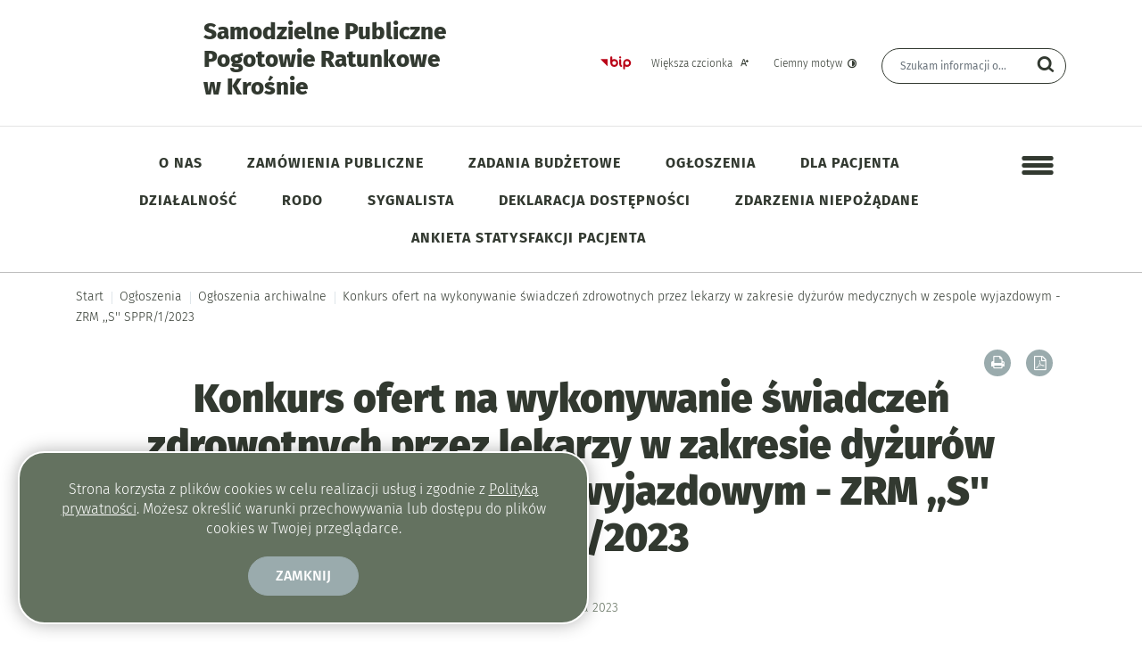

--- FILE ---
content_type: text/html; charset=utf-8
request_url: https://999krosno.pl/a,121,konkurs-ofert-na-wykonywanie-swiadczen-zdrowotnych-przez-lekarzy-w-zakresie-dyzurow-medycznych-w-zespole-wyjazdowym-zrm-s-sppr12023
body_size: 8637
content:
<!DOCTYPE html>
<html lang="pl">
<!--[if lte IE 8]>
<script>
    window.location = "https://999krosno.pl/template_24/ie8.php";
</script>
<![endif]-->
<head>
<title>Konkurs ofert na wykonywanie świadczeń zdrowotnych przez lekarzy w zakresie dyżurów medycznych w zespole wyjazdowym - ZRM ,,S&#039;&#039; SPPR/1/2023 - Pogotowie Ratunkowe Krosno</title>
<meta name="description" content="Pogotowie Ratunkowe w Krośnie" />
<meta name="author" content="Widzialni CMS" />
<meta name="revisit-after" content="3 days" />
<meta name="robots" content="all" />
<meta name="robots" content="index, follow" />
<meta charset="UTF-8" />
<meta name="viewport" content="width=device-width, initial-scale=1, user-scalable=yes">
  <meta property="og:url" content="https://999krosno.pl/index.php?c=article&id=121&v=1768813409" />
  <meta property="og:type" content="article" />
  <meta property="og:title" content="Konkurs ofert na wykonywanie świadczeń zdrowotnych przez lekarzy w zakresie dyżurów medycznych w zespole wyjazdowym - ZRM ,,S&#039;&#039; SPPR/1/2023 - Samodzielne Publiczne Pogotowie Ratunkowe w Krośnie" />
  <meta property="og:description" content="
Konkurs ofert na wykonywanie świadczeń zdrowotnych przez lekarzy w zakresie dyżurów medycznych w zespole wyjazdowym - ZRM ,,S&#039;&#039;
Szczegóły oraz załączniki znajdują się w zakładce..." />
    

<script src="https://999krosno.pl/template_24/js/vendor/jquery.min.js"></script>
<script src="https://999krosno.pl/template_24/js/vendor/jquery.easing.min.js"></script>
<script src="https://999krosno.pl/template_24/js/vendor/jquery.mousewheel.js"></script>
<script src="https://999krosno.pl/template_24/js/vendor/jquery.fancybox.js"></script>
<script src="https://999krosno.pl/template_24/js/vendor/bootstrap.min.js"></script>
<script src="https://999krosno.pl/template_24/js/vendor/bootstrap-submenu.js"></script>
<script src="https://999krosno.pl/template_24/js/vendor/owl.carousel.min.js"></script>
<script src="https://999krosno.pl/template_24/js/vendor/what-input.min.js"></script>

	<script src="https://999krosno.pl/template_24/js/core.js"></script>
		<script src="https://999krosno.pl/template_24/js/addition.js"></script>
		<link rel="stylesheet" type="text/css" href="https://999krosno.pl/template_24/css/style.css"/>
		<link rel="stylesheet" type="text/css" href="https://999krosno.pl/template_24/css/socials.css"/>
		<link rel="stylesheet" type="text/css" href="https://999krosno.pl/template_24/css/addition.css"/>
	<link rel="stylesheet" type="text/css" href="https://999krosno.pl/template_24/css/socials.css"/>

<link rel="apple-touch-icon" sizes="57x57" href="https://999krosno.pl/template_24/images/favicon/apple-icon-57x57.png">
<link rel="apple-touch-icon" sizes="60x60" href="https://999krosno.pl/template_24/images/favicon/apple-icon-60x60.png">
<link rel="apple-touch-icon" sizes="72x72" href="https://999krosno.pl/template_24/images/favicon/apple-icon-72x72.png">
<link rel="apple-touch-icon" sizes="76x76" href="https://999krosno.pl/template_24/images/favicon/apple-icon-76x76.png">
<link rel="apple-touch-icon" sizes="114x114" href="https://999krosno.pl/template_24/images/favicon/apple-icon-114x114.png">
<link rel="apple-touch-icon" sizes="120x120" href="https://999krosno.pl/template_24/images/favicon/apple-icon-120x120.png">
<link rel="apple-touch-icon" sizes="144x144" href="https://999krosno.pl/template_24/images/favicon/apple-icon-144x144.png">
<link rel="apple-touch-icon" sizes="152x152" href="https://999krosno.pl/template_24/images/favicon/apple-icon-152x152.png">
<link rel="apple-touch-icon" sizes="180x180" href="https://999krosno.pl/template_24/images/favicon/apple-icon-180x180.png">
<link rel="icon" type="image/png" sizes="192x192"  href="https://999krosno.pl/template_24/images/favicon/android-icon-192x192.png">
<link rel="icon" type="image/png" sizes="32x32" href="https://999krosno.pl/template_24/images/favicon/favicon-32x32.png">
<link rel="icon" type="image/png" sizes="96x96" href="https://999krosno.pl/template_24/images/favicon/favicon-96x96.png">
<link rel="icon" type="image/png" sizes="16x16" href="https://999krosno.pl/template_24/images/favicon/favicon-16x16.png">
<link rel="manifest" href="https://999krosno.pl/template_24/images/favicon/manifest.json">
<meta name="msapplication-TileColor" content="#ffffff">
<meta name="msapplication-TileImage" content="https://999krosno.pl/template_24/images/favicon/ms-icon-144x144.png">
<meta name="theme-color" content="#ffffff">

<script>
  var texts = {
			prevSlide: 'Poprzedni slajd',
			nextSlide: 'Następny slajd',
			newer: 'newer',
			older: 'older',		
			articles: 'Artykuły',	
			showSlide: 'Pokaż slajd',        
			searchQuery: 'Szukam informacji o...',
			image: 'Obraz',
			enlargeImage: 'Powiększ obraz',
			closeGallery: 'Zamknij powiększenie',
			prevGallery: 'Poprzedni obraz',
			nextGallery: 'Następny obraz',
			expand: 'rozwiń',
			collapse: 'zwiń',
			pause: 'Wstrzymaj',
			play: 'Wznów',	
			paginationText: 'Slajd numer ',	
			errorIncorrectEmail: 'Nieprawidłowy adres e-mail',
			errorFirstname: 'Wpisz swoje imię',
			errorLastname: 'Wpisz swoje nazwisko',		
			errorFirstLastname: 'Wpisz imię i nazwisko',	
			errorCaptcha: 'Wpisz wynik działania',
			errorContent: 'Wpisz treść pytania',
			errorAgree: 'Musisz wyrazić zgodę na przetwarzanie danych osobowych',
			searchQuery: 'Szukam informacji o...',
			siteMap: 'Mapa strony',
		},
		settings = {
			overlayColor: '#fff',
			pathTemplate: 'https://999krosno.pl/template_24',
			showPopup: 0,
    	popupWidth: 640,
    	popupHeight: 0,
    	popupBackground: '',
			search: 0,		
			templateDir: 'template_24',					
		}
</script>
	</head>
<body class="article-page"><ul class="skip-links list-unstyled">
  <li><a href="#main-menu" class="inner">Przejdź do menu głównego</a></li>
  <li><a href="#content-main" class="inner">Przejdź do treści</a></li>
  <li><a href="#search-input" class="inner">Przejdź do wyszukiwarki</a></li>
  <li><a href="mapa-strony">Mapa strony</a></li>
</ul><div class="cookies-msg-wrapper">
	<div class="cookies-msg">
		<p>Strona korzysta z plików <span lang="en">cookies</span> w celu realizacji usług i zgodnie z <a href="">Polityką prywatności</a>. Możesz określić warunki przechowywania lub dostępu do plików <span lang="en">cookies</span> w Twojej przeglądarce. <span class="cookie-close-wrapper"><a href="#" class="cookie-close">Zamknij</span></a></p>
	</div>
</div>
<div class="main-page" tabindex="-1">
	<div class="courtain"></div>
	<div class="top-wrapper">
		<div class="header-wrapper">
		<header class="header">
	<section class="search-section">
		<div class="container">
			<div class="row h-100">
				<div class="col-sm-12 col-md-6">
					<div class="row h-100">
						<div class="col-12 col-sm-3 my-auto">
							<div class="pagename-logo"><a href="strona-glowna" title="Strona główna"><p><img src="https://999krosno.pl/container/logo-sppr/Logo-Pogotowie-Ratunkowe.png" alt="" /></p></a></div>
						</div>
						<div class=" col-12 col-sm-8 my-auto">
							<h1>Samodzielne Publiczne Pogotowie Ratunkowe<span class="br"></span> w Krośnie<span class="sr-only"> - Konkurs ofert na wykonywanie świadczeń zdrowotnych przez lekarzy w zakresie dyżurów medycznych w zespole wyjazdowym - ZRM ,,S&#039;&#039; SPPR/1/2023</span></h1>
						</div>
					</div>
				</div>
				<div class="col-sm-12 col-md-6 my-auto">
					<div class="row">
						<section class="col-sm-12 col-md-7 tools-section">
							<div class="tools-wrapper text-right">
								<ul class="list-inline">
														
											<li class="list-inline-item bip-wrapper">
												<a href="https://999krosno.bip.gov.pl/home/index" target="_blank">
													<svg xmlns="http://www.w3.org/2000/svg" width="47.938" height="20.5" viewBox="0 0 49 20.5">
  <path d="M515.632,18.257L526.8,29.6V18.257h-11.17Zm41.78-.007a6.144,6.144,0,0,0-6.139,6.137V32.96a1.5,1.5,0,1,0,3,0V29.635a6.065,6.065,0,0,0,3.141.893,6.139,6.139,0,0,0,0-12.278m0,9.278a3.14,3.14,0,1,1,3.141-3.141,3.143,3.143,0,0,1-3.141,3.141m-20.1-9.271a6.078,6.078,0,0,0-3.142.893V15.456a1.5,1.5,0,0,0-3,0V24.4s0,0.006,0,.01a6.139,6.139,0,1,0,6.137-6.15m0,9.28a3.14,3.14,0,1,1,3.141-3.14,3.145,3.145,0,0,1-3.141,3.14m11.538,0.152c-0.2-.1-0.815-0.411-0.815-2.794V19.768a1.5,1.5,0,1,0-3,0v5.127c0,1.816.255,4.36,2.463,5.475a1.5,1.5,0,0,0,1.349-2.681m-2.313-10.428a1.65,1.65,0,1,0-1.649-1.647,1.648,1.648,0,0,0,1.649,1.647" transform="translate(-515.625 -13.969)"/>
</svg>													<span class="sr-only">Strona główna - Biuletyn Informacji Publicznej</span>
												</a>
											</li>
																			
									<li class="list-inline-item font-default">
										<a href="czcionka,1">
											<span>Większa czcionka</span>							
											<i class="icon-font-bigger-1 icon" aria-hidden="true"></i>
										</a>
									</li>
																		<li class="list-inline-item contrast-link">
										<a href="kontrast,1">
											<span>Ciemny motyw</span>
											<i class="icon-contrast icon" aria-hidden="true"></i>
										</a>
									</li>
								</ul>
							</div>		
						</section>

						<div class="col-sm-12 col-md-5 search-wrapper">
							<form method="GET" action="index.php" class="top-search-form" role="search">
								<h2 class="sr-only">Wyszukiwarka</h2>
								<input type="hidden" name="c" value="search" />
								<label for="search-input" class="sr-only">Wyszukiwana fraza</label>
								<input type="text" id="search-input" class="search-input form-control" placeholder="Szukam informacji o..." name="kword" size="24" value="" />
								<button type="submit" name="search" class="search-btn">
									<i class="icon-search icon" aria-hidden="true"></i>
									<span class="sr-only">Szukaj</span>
								</button>
							</form>			
						</div>
					</div>
				</div>				
			</div>
		</div>
	</section>
</header>	<section class="menu-top-wrapper">
		<div class="container">
			<div class="row menu-top">
									<div class="col-12 col-lg-11" id="main-menu">
						<nav class="navbar navbar-expand-lg  main-menu" tabindex="-1">
							<div class="navbar-header">
								<h2 class="sr-only">Menu główne</h2>
								<button class="navbar-toggler collapsed" aria-controls="navbar-top" aria-expanded="false" data-target="#navbar-top" data-toggle="collapse" type="button">
									<i class="icon-menu icon-top icon" aria-hidden="true"></i>
									<i class="icon-menu icon-middle icon" aria-hidden="true"></i>
									<i class="icon-menu icon-bottom icon" aria-hidden="true"></i>
									<span class="menu-name">Menu główne</span>
								</button>
							</div>
							<div id="navbar-top" class="collapse navbar-collapse">
								<ul class="mg_menu colMenu menus dropdown-0 " id="mg"><li class="dropdown dropdown-submenu first"><a href="index.php?c=page&amp;id=1" class=" dropdown-toggle toggle-1"  data-toggle="dropdown" data-submenu="" aria-haspopup="true" aria-expanded="false"><span class="title-wrapper"><span class="title">O nas</span></span><span class="caret-wrapper"><i class="icon-angle-down icon" aria-hidden="true"></i></span></a><ul class="mg_menu menus dropdown-menu dropdown-1 " aria-expanded="false"><li class="first"><a href="index.php?c=page&amp;id=11" class="" ><span class="caret-wrapper" aria-hidden="true"><i class="icon-angle-down icon" aria-hidden="true"></i></span><span class="title-wrapper"><span class="title">Historia</span></span></a></li><li class=""><a href="p,68,informacje-o-jednostce" class="" ><span class="caret-wrapper" aria-hidden="true"><i class="icon-angle-down icon" aria-hidden="true"></i></span><span class="title-wrapper"><span class="title">Informacje o jednostce</span></span></a></li><li class=""><a href="p,79,dokumenty-finansowe" class="" ><span class="caret-wrapper" aria-hidden="true"><i class="icon-angle-down icon" aria-hidden="true"></i></span><span class="title-wrapper"><span class="title">Dokumenty finansowe</span></span></a></li><li class=""><a href="p,12,struktura" class="" ><span class="caret-wrapper" aria-hidden="true"><i class="icon-angle-down icon" aria-hidden="true"></i></span><span class="title-wrapper"><span class="title">Struktura</span></span></a></li></ul></li><li class="dropdown dropdown-submenu "><a href="p,2,zamowienia-publiczne" class=" dropdown-toggle toggle-1"  data-toggle="dropdown" data-submenu="" aria-haspopup="true" aria-expanded="false"><span class="title-wrapper"><span class="title">Zamówienia Publiczne</span></span><span class="caret-wrapper"><i class="icon-angle-down icon" aria-hidden="true"></i></span></a><ul class="mg_menu menus dropdown-menu dropdown-1 " aria-expanded="false"><li class="first"><a href="p,62,plan-zamowien" class="" ><span class="caret-wrapper" aria-hidden="true"><i class="icon-angle-down icon" aria-hidden="true"></i></span><span class="title-wrapper"><span class="title">Plan zamówień</span></span></a></li><li class=""><a href="p,63,zamowienia-aktualne" class="" ><span class="caret-wrapper" aria-hidden="true"><i class="icon-angle-down icon" aria-hidden="true"></i></span><span class="title-wrapper"><span class="title">Zamówienia aktualne</span></span></a></li><li class=""><a href="p,64,zamowienia-zakonczone" class="" ><span class="caret-wrapper" aria-hidden="true"><i class="icon-angle-down icon" aria-hidden="true"></i></span><span class="title-wrapper"><span class="title">Zamówienia zakończone</span></span></a></li></ul></li><li class="last"><a href="p,81,zadania-budzetowe" class="" ><span class="title-wrapper"><span class="title">Zadania Budżetowe</span></span></a></li><li class="dropdown dropdown-submenu "><a href="p,3,ogloszenia" class=" dropdown-toggle toggle-1"  data-toggle="dropdown" data-submenu="" aria-haspopup="true" aria-expanded="false"><span class="title-wrapper"><span class="title">Ogłoszenia</span></span><span class="caret-wrapper"><i class="icon-angle-down icon" aria-hidden="true"></i></span></a><ul class="mg_menu menus dropdown-menu dropdown-1 " aria-expanded="false"><li class="first"><a href="p,65,ogloszenia-aktualne" class="" ><span class="caret-wrapper" aria-hidden="true"><i class="icon-angle-down icon" aria-hidden="true"></i></span><span class="title-wrapper"><span class="title">Ogłoszenia aktualne</span></span></a></li><li class=""><a href="p,66,ogloszenia-archiwalne" class="selected" ><span class="caret-wrapper" aria-hidden="true"><i class="icon-angle-down icon" aria-hidden="true"></i></span><span class="title-wrapper"><span class="title">Ogłoszenia archiwalne</span></span></a></li><li class=""><a href="p,100,oferty-pracy" class="" ><span class="caret-wrapper" aria-hidden="true"><i class="icon-angle-down icon" aria-hidden="true"></i></span><span class="title-wrapper"><span class="title">Oferty pracy</span></span></a></li></ul></li><li class="dropdown dropdown-submenu "><a href="p,4,dla-pacjenta" class=" dropdown-toggle toggle-1"  data-toggle="dropdown" data-submenu="" aria-haspopup="true" aria-expanded="false"><span class="title-wrapper"><span class="title">Dla Pacjenta</span></span><span class="caret-wrapper"><i class="icon-angle-down icon" aria-hidden="true"></i></span></a><ul class="mg_menu menus dropdown-menu dropdown-1 " aria-expanded="false"><li class="first"><a href="p,85,dzialalnosc" class="" ><span class="caret-wrapper" aria-hidden="true"><i class="icon-angle-down icon" aria-hidden="true"></i></span><span class="title-wrapper"><span class="title">Działalność</span></span></a></li><li class=""><a href="p,84,dzalalnosc" class="" ><span class="caret-wrapper" aria-hidden="true"><i class="icon-angle-down icon" aria-hidden="true"></i></span><span class="title-wrapper"><span class="title">DZAŁALNOŚĆ</span></span></a></li><li class=""><a href="p,86,dokumentacja-medyczna" class="" ><span class="caret-wrapper" aria-hidden="true"><i class="icon-angle-down icon" aria-hidden="true"></i></span><span class="title-wrapper"><span class="title">Dokumentacja medyczna</span></span></a></li><li class=""><a href="p,87,oplata-za-udostepnienie-dok-medycznej" class="" ><span class="caret-wrapper" aria-hidden="true"><i class="icon-angle-down icon" aria-hidden="true"></i></span><span class="title-wrapper"><span class="title">Opłata za udostępnienie dok. medycznej</span></span></a></li><li class=""><a href="p,88,oplaty-za-uslugi-medyczne-odplatne" class="" ><span class="caret-wrapper" aria-hidden="true"><i class="icon-angle-down icon" aria-hidden="true"></i></span><span class="title-wrapper"><span class="title">Opłaty za usługi medyczne odpłatne</span></span></a></li><li class=""><a href="p,93,biuro-rzecznika-praw-pacjenta-infolinia" class="" ><span class="caret-wrapper" aria-hidden="true"><i class="icon-angle-down icon" aria-hidden="true"></i></span><span class="title-wrapper"><span class="title">Biuro Rzecznika Praw Pacjenta - infolinia</span></span></a></li><li class=""><a href="p,94,nfz-skargi-i-wnioski" class="" ><span class="caret-wrapper" aria-hidden="true"><i class="icon-angle-down icon" aria-hidden="true"></i></span><span class="title-wrapper"><span class="title">NFZ - skargi i wnioski</span></span></a></li><li class=""><a href="p,95,prawa-pacjenta" class="" ><span class="caret-wrapper" aria-hidden="true"><i class="icon-angle-down icon" aria-hidden="true"></i></span><span class="title-wrapper"><span class="title">Prawa pacjenta</span></span></a></li><li class=""><a href="p,96,tryb-skladania-skarg-i-wnioskow" class="" ><span class="caret-wrapper" aria-hidden="true"><i class="icon-angle-down icon" aria-hidden="true"></i></span><span class="title-wrapper"><span class="title">Tryb składania skarg i wniosków </span></span></a></li><li class=""><a href="p,101,standardy-ochrony-maloletnich-wersja-skrocona-przeznaczona-dla-maloletnich" class="" ><span class="caret-wrapper" aria-hidden="true"><i class="icon-angle-down icon" aria-hidden="true"></i></span><span class="title-wrapper"><span class="title">Standardy ochrony małoletnich - wersja skrócona przeznaczona dla małoletnich</span></span></a></li><li class=""><a href="p,89,udogodnienia-dla-osob-niepelnosprawnych" class="" ><span class="caret-wrapper" aria-hidden="true"><i class="icon-angle-down icon" aria-hidden="true"></i></span><span class="title-wrapper"><span class="title">Udogodnienia dla osób niepełnosprawnych</span></span></a></li><li class=""><a href="p,90,swiadczenia-nisoz" class="" ><span class="caret-wrapper" aria-hidden="true"><i class="icon-angle-down icon" aria-hidden="true"></i></span><span class="title-wrapper"><span class="title">Świadczenia NiŚOZ</span></span></a></li><li class=""><a href="p,92,numery-telefonow-alarmowych" class="" ><span class="caret-wrapper" aria-hidden="true"><i class="icon-angle-down icon" aria-hidden="true"></i></span><span class="title-wrapper"><span class="title">Numery telefonów alarmowych</span></span></a></li><li class=""><a href="p,105,ankieta-badania-pacjenta-i-o-swiadczeniach-zdrowotnych" class="" ><span class="caret-wrapper" aria-hidden="true"><i class="icon-angle-down icon" aria-hidden="true"></i></span><span class="title-wrapper"><span class="title">Ankieta badania Pacjenta  / i - o świadczeniach zdrowotnych</span></span></a></li></ul></li><li class="dropdown dropdown-submenu "><a href="p,10,dzialalnosc" class=" dropdown-toggle toggle-1"  data-toggle="dropdown" data-submenu="" aria-haspopup="true" aria-expanded="false"><span class="title-wrapper"><span class="title">Działalność</span></span><span class="caret-wrapper"><i class="icon-angle-down icon" aria-hidden="true"></i></span></a><ul class="mg_menu menus dropdown-menu dropdown-1 " aria-expanded="false"><li class="first"><a href="p,97,transport-sanitarny" class="" ><span class="caret-wrapper" aria-hidden="true"><i class="icon-angle-down icon" aria-hidden="true"></i></span><span class="title-wrapper"><span class="title">Transport sanitarny</span></span></a></li><li class=""><a href="p,98,zabezpieczenie-medyczne-imprez" class="" ><span class="caret-wrapper" aria-hidden="true"><i class="icon-angle-down icon" aria-hidden="true"></i></span><span class="title-wrapper"><span class="title">Zabezpieczenie medyczne imprez</span></span></a></li><li class=""><a href="p,99,opinie-dot-imprez-masowych" class="" ><span class="caret-wrapper" aria-hidden="true"><i class="icon-angle-down icon" aria-hidden="true"></i></span><span class="title-wrapper"><span class="title">Opinie dot. imprez masowych</span></span></a></li><li class=""><a href="p,91,ratownictwo-medyczne" class="" ><span class="caret-wrapper" aria-hidden="true"><i class="icon-angle-down icon" aria-hidden="true"></i></span><span class="title-wrapper"><span class="title">Ratownictwo medyczne</span></span></a></li></ul></li><li class=""><a href="p,69,rodo" class="" ><span class="title-wrapper"><span class="title">RODO</span></span></a></li><li class=""><a href="p,102,sygnalista" class="" ><span class="title-wrapper"><span class="title">Sygnalista</span></span></a></li><li class=""><a href="p,82,deklaracja-dostepnosci" class="" ><span class="title-wrapper"><span class="title">Deklaracja dostępności</span></span></a></li><li class=""><a href="p,104,zdarzenia-niepozadane" class="" ><span class="title-wrapper"><span class="title">Zdarzenia niepożądane</span></span></a></li><li class=""><a href="p,106,ankieta-statysfakcji-pacjenta" class="" ><span class="title-wrapper"><span class="title">Ankieta statysfakcji pacjenta</span></span></a></li></ul>							</div>
						</nav>
					</div>
													<div class="col-12 col-lg-1" id="additional-menu">
						<div class="menu-open-wrapper">
							<button class="navbar-toggler collapsed btn-menu-open" aria-expanded="false">
								<i class="icon-menu icon-top icon" aria-hidden="true"></i>
								<i class="icon-menu icon-middle icon" aria-hidden="true"></i>
								<i class="icon-menu icon-bottom icon" aria-hidden="true"></i>
								<span class="menu-name">Menu dodatkowe</span>
							</button>
						</div>
					</div>
							</div>
		</div>
	</section>


			<div class="menu-wrapper" tabindex="-1" aria-hidden="true">
			<div class="text-right close-wrapper">
				<button class="btn-menu-close">
					<span class="icon-close icon" aria-hidden="true"></span>
					<span class="title">Zamknij</span>
					<span class="sr-only">Menu</span>
				</button>
			</div>
			<nav class="navbar main-menu">
				<h2 class="sr-only">Menu dodatkowe</h2>
				<ul class="md_menu colMenu menus dropdown-0 " id="md"><li class="first"><a href="p,80,podziekowania" class="" ><span class="title-wrapper"><span class="title">Podziękowania</span></span></a></li><li class=""><a href="p,72,dzien-ratownictwa-medycznego-2015" class="" ><span class="title-wrapper"><span class="title">Dzień Ratownictwa Medycznego 2015</span></span></a></li><li class=""><a href="p,71,rysunki-naszych-najmlodszych-gosci" class="" ><span class="title-wrapper"><span class="title">Rysunki naszych najmłodszych gości.</span></span></a></li><li class=""><a href="p,74,wycieczka-do-budapesztu-2017" class="" ><span class="title-wrapper"><span class="title">Wycieczka do Budapesztu 2017</span></span></a></li><li class=""><a href="p,77,mistrzostwa-ratownictwa-medycznego-2017" class="" ><span class="title-wrapper"><span class="title">Mistrzostwa Ratownictwa Medycznego 2017</span></span></a></li><li class=""><a href="p,78,wycieczka-do-pragi-2018" class="" ><span class="title-wrapper"><span class="title">Wycieczka do Pragi 2018</span></span></a></li><li class=""><a href="p,75,galeria-radiolacznosci-sppr" class="" ><span class="title-wrapper"><span class="title">Galeria Radiołączności SPPR</span></span></a></li><li class=""><a href="p,76,festiwal-nauki-i-techniki-w-mechaniku" class="" ><span class="title-wrapper"><span class="title">Festiwal Nauki i Techniki w &quot;Mechaniku&quot;</span></span></a></li></ul>			</nav>
		</div>
			</div>
		
		<div class="path ">
  <div class="container">
    <div class="row">			
      <nav class="col" aria-label="Jesteś tutaj">
        <ol class="list-inline">
          <li class="list-inline-item"><a href="index.php">Start</a></li><li class="list-inline-item"><a href="p,3,ogloszenia">Ogłoszenia</a></li><li class="list-inline-item"><a href="p,66,ogloszenia-archiwalne">Ogłoszenia archiwalne</a></li><li class="list-inline-item"><a href="art,121,konkurs-ofert-na-wykonywanie-swiadczen-zdrowotnych-przez-lekarzy-w-zakresie-dyzurow-medycznych-w-zespole-wyjazdowym-zrm-s-sppr12023">Konkurs ofert na wykonywanie świadczeń zdrowotnych przez lekarzy w zakresie dyżurów medycznych w zespole wyjazdowym - ZRM ,,S&#039;&#039; SPPR/1/2023</a></li>        </ol>
      </nav>			
    </div>
  </div>
</div>			<div class="container content-wrapper">
								<div class="row">			
					<div class="col">
						<main class="content-main skip-main" tabindex="-1" id="content-main">
							<h2>Konkurs ofert na wykonywanie świadczeń zdrowotnych przez lekarzy w zakresie dyżurów medycznych w zespole wyjazdowym - ZRM ,,S&#039;&#039; SPPR/1/2023</h2>
  <p class="article-date in-text">
    <span class="title">28 <span class="dateMonth date-month">kwietnia</span> <span class="date-year">2023</span></span>
  </p>

  <div class="printers-wrapper">
    <ul class="list-inline">
      <li class="list-inline-item"><a href="/index.php?c=article&amp;id=121&amp;print=1" target="_blank"><i class="icon-print-1 icon" aria-hidden="true"></i><span class="sr-only">Drukuj zawartość bieżącej strony</span></a></li>
      <li class="list-inline-item"><a href="/index.php?c=article&amp;id=121&amp;pdf=1" target="_blank"><i class="icon-file-pdf-1 icon" aria-hidden="true"></i><span class="sr-only">Zapisz tekst bieżącej strony do PDF</span></a></li>
    </ul>
  </div>


  <div class="main-text-wrapper">
    <div class="article-lead main-text">
      <div class="article-lead main-text">
<p>Konkurs ofert na wykonywanie świadczeń zdrowotnych przez lekarzy w zakresie dyżurów medycznych w zespole wyjazdowym - ZRM ,,S''</p>
<p>Szczegóły oraz załączniki znajdują się w zakładce ,,pliki do pobrania".</p>
</div>    </div>
    <div class="main-text">
            <div class="clearfix"></div>
          </div>
  </div>
      <section class="row files-wrapper">
      <div class="col-12">
        <h3 class="files-header">Pliki do pobrania</h3>
        <ul class="list-unstyled">
                      <li>
              <a href="download/Ogloszenie-o-konkursie-1682677724.pdf" target="_blank" >
                <i class="icon-down icon" aria-hidden="true"></i>
                <span class="title">
                  Ogloszenie-o-konkursie-1682677724.pdf                  <span class="size">(619.51 KB, pdf)</span>
                </span>
              </a>
            </li>
                      <li>
              <a href="download/Szczegolowe-Warunki-Konkursu-Ofert-1682677737.pdf" target="_blank" >
                <i class="icon-down icon" aria-hidden="true"></i>
                <span class="title">
                  Szczegolowe-Warunki-Konkursu-Ofert-1682677737.pdf                  <span class="size">(387.70 KB, pdf)</span>
                </span>
              </a>
            </li>
                      <li>
              <a href="download/zal.-nr-1-do-SWKO-1682677750.pdf" target="_blank" >
                <i class="icon-down icon" aria-hidden="true"></i>
                <span class="title">
                  zal.-nr-1-do-SWKO-1682677750.pdf                  <span class="size">(201.36 KB, pdf)</span>
                </span>
              </a>
            </li>
                      <li>
              <a href="download/zal.-nr-2-do-SWKO-1682677760.pdf" target="_blank" >
                <i class="icon-down icon" aria-hidden="true"></i>
                <span class="title">
                  zal.-nr-2-do-SWKO-1682677760.pdf                  <span class="size">(204.38 KB, pdf)</span>
                </span>
              </a>
            </li>
                      <li>
              <a href="download/zal.-nr-3-do-SWKO-1682677769.pdf" target="_blank" >
                <i class="icon-down icon" aria-hidden="true"></i>
                <span class="title">
                  zal.-nr-3-do-SWKO-1682677769.pdf                  <span class="size">(167.71 KB, pdf)</span>
                </span>
              </a>
            </li>
                      <li>
              <a href="download/zal.-nr-4-do-SWKO-1682677781.pdf" target="_blank" >
                <i class="icon-down icon" aria-hidden="true"></i>
                <span class="title">
                  zal.-nr-4-do-SWKO-1682677781.pdf                  <span class="size">(181.43 KB, pdf)</span>
                </span>
              </a>
            </li>
                      <li>
              <a href="download/zal.-nr-5-do-SWKO-1682677792.pdf" target="_blank" >
                <i class="icon-down icon" aria-hidden="true"></i>
                <span class="title">
                  zal.-nr-5-do-SWKO-1682677792.pdf                  <span class="size">(245.33 KB, pdf)</span>
                </span>
              </a>
            </li>
                      <li>
              <a href="download/zal.-nr-6-do-SWKO---wzor-umowy-1682677807.pdf" target="_blank" >
                <i class="icon-down icon" aria-hidden="true"></i>
                <span class="title">
                  zal.-nr-6-do-SWKO---wzor-umowy-1682677807.pdf                  <span class="size">(395.54 KB, pdf)</span>
                </span>
              </a>
            </li>
                  </ul>
      </div>
    </section>
      <section class="bip-info-wrapper main-text">
      <h3 class="bip-info-head">Metryczka</h3>
      <table>
        <caption class="sr-only">Metryczka</caption>
        <tr>
          <th>Wytworzono:</th>
          <td class="cell-date">2023-04-28 12:26</td>
          <td>przez: </td>
        </tr>
        <tr>
          <th>Opublikowano:</th>
          <td class="cell-date">2023-04-28 12:45</td>
          <td>przez: </td>
        </tr>
                <tr>
          <th>Podmiot udostępniający:</th>
          <td colspan="2">
            Samodzielne Publiczne Pogotowie Ratunkowe w Krośnie          </td>
        </tr>
        <tr>
          <th>Odwiedziny:</th>
          <td colspan="2">2714</td>
        </tr>
      </table>
    </section>

    <section class="bip-info-wrapper register main-text">
      <h3 class="sr-only">Rejestr zmian</h3>
      <button data-toggle="collapse" aria-expanded="false" data-target="#registerList" aria-controls="registerList" class="more">Rejestr zmian</button>
      <ul id="registerList" class="collapse"><li>Brak wpisów.</li></ul>    </section>
						</main>	
					</div>
				</div>
			</div>	
				</div>
	
		<aside>
					<section class="contact-wrapper">
				<div class="row no-gutters">
											<div class="col-sm-12 col-md-6">
							<div class="location-wrapper">
  <h2 class="sr-only">Zobacz, gdzie się znajdujemy i jak do nas dojechać.</h2>
  <div class="location-map">
    <div id="wrapper-9cd199b9cc5410cd3b1ad21cab2e54d3">
		<div id="map-9cd199b9cc5410cd3b1ad21cab2e54d3"></div><script>(function () {
        var setting = {"height":540,"width":803,"zoom":17,"queryString":"Grodzka 45, 38-400 Krosno, Polska","place_id":"ChIJCcXXubFIPEcRRRBZjT_aJs0","satellite":false,"centerCoord":[49.68417371871495,21.765691200000017],"cid":"0xcd26da3f8d591045","lang":"pl","cityUrl":"/poland/iwonicz-zdroj-64233","cityAnchorText":"","id":"map-9cd199b9cc5410cd3b1ad21cab2e54d3","embed_id":"537258"};
        var d = document;
        var s = d.createElement('script');
        s.src = 'https://1map.com/js/script-for-user.js?embed_id=537258';
        s.async = true;
        s.onload = function (e) {
          window.OneMap.initMap(setting)
        };
        var to = d.getElementsByTagName('script')[0];
        to.parentNode.insertBefore(s, to);
      })();</script><a href="https://1map.com/pl/map-embed">1 Map</a></div>  </div>
</div>							</div>
												<div class="col-sm-12 col-md-6">
							
<section class="section-contact">
	<h2>Kontakt</h2>
	<p>Samodzielne Publiczne Pogotowie Ratunkowe w Krośnie</p>
	<p>38-400 KROSNO</p>
<p>ul. Grodzka 45</p>
<p>KRS: 0000021043</p>
<p>NIP: 6842127313</p>
<p>REGON: 370441499</p>
<p>Telefon (0-13) 43 202 22</p>
<p>Telefax (0-13) 43 230 82 </p>	<p>e-mail: <a href="mailto:pogotowie.ratunkowe(at)999krosno.pl">pogotowie.ratunkowe(at)999krosno.pl</a></p>
										
</section>
						</div>
										</div>
			</section>	
						<section class="section section-support">
				<div class="container">
					<div class="row">
						<div class="col">
						
						</div>
					</div>
				</div>
			</section>	
			</aside>
	<footer>
	<div class="footer-wrapper">
		<div class="container">
			<div class="row h-100">
				<div class="col-12 col-md-4 logo-footer-wrapper my-auto">
					<div class="row h-100">
						<div class="col my-auto">
							<div aria-hidden="true">
								<svg xmlns="http://www.w3.org/2000/svg" version="1.1" preserveAspectRatio="xMinYMin meet" viewBox="0 0 66 30">
  <g class="type">
    <polygon points="10.3,21.7 8.5,27.5 6.8,27.5 5.9,24.4 5,27.5 3.4,27.5 1.5,21.7 3.4,21.7 4.2,24.8 5.1,21.7
  	6.7,21.7 7.6,24.8 8.5,21.7 "></polygon>
    <rect x="10.6" y="21.7" width="1.7" height="5.8"></rect>
    <path d="M19.1,19.8v7.7h-1.7V27c-0.4,0.4-0.9,0.7-1.7,0.7c-1.5,0-2.8-1.3-2.8-3.1c0-1.7,1.2-3.1,2.8-3.1
    	c0.8,0,1.3,0.3,1.7,0.7v-2.5H19.1z M17.4,24.6c0-0.9-0.6-1.4-1.4-1.4s-1.4,0.5-1.4,1.4c0,0.9,0.6,1.4,1.4,1.4S17.4,25.5,17.4,24.6"></path>
    <polygon points="24.4,25.9 24.4,27.5 19.8,27.5 19.8,26.4 22,23.3 19.9,23.3 19.9,21.7 24.3,21.7 24.3,22.9
    	22.1,25.9 "></polygon>
    <rect x="25" y="21.7" width="1.7" height="5.8"></rect>
    <path d="M33.5,21.7v5.8h-1.7V27c-0.4,0.4-0.9,0.7-1.7,0.7c-1.5,0-2.8-1.3-2.8-3.1c0-1.7,1.2-3.1,2.8-3.1
    	c0.8,0,1.3,0.3,1.7,0.7v-0.5H33.5z M31.8,24.6c0-0.9-0.6-1.4-1.4-1.4S29,23.7,29,24.6c0,0.9,0.6,1.4,1.4,1.4S31.8,25.5,31.8,24.6"></path>
    <rect x="34.3" y="19.8" width="1.7" height="7.7"></rect>
    <path d="M42.4,24v3.6h-1.7v-3.3c0-0.7-0.5-1.1-1-1.1c-0.6,0-1.1,0.4-1.1,1.2v3.2h-1.7v-5.8h1.7v0.5
    	c0.3-0.4,0.9-0.7,1.7-0.7C41.4,21.6,42.4,22.4,42.4,24"></path>
    <rect x="43.2" y="21.7" width="1.7" height="5.8"></rect>
    <path d="M45.6,26.4c0-0.6,0.5-1.1,1.1-1.1s1.1,0.5,1.1,1.1c0,0.6-0.5,1.1-1.1,1.1S45.6,27,45.6,26.4"></path>
    <path d="M47.9,24.6c0-1.7,1.4-3.1,3.1-3.1s3.1,1.3,3.1,3.1c0,1.7-1.4,3.1-3.1,3.1S47.9,26.3,47.9,24.6
    	 M52.3,24.6c0-0.8-0.6-1.4-1.3-1.4c-0.8,0-1.3,0.5-1.3,1.4c0,0.8,0.6,1.4,1.3,1.4C51.7,26,52.3,25.4,52.3,24.6"></path>
    <path d="M58.1,21.6v2c-0.7-0.1-1.7,0.2-1.7,1.3v2.6h-1.7v-5.8h1.7v1C56.6,22,57.3,21.6,58.1,21.6"></path>
    <path d="M64.5,21.7v5.5c0,1.9-1.5,2.8-3,2.8c-1.2,0-2.2-0.5-2.7-1.4l1.5-0.9c0.2,0.4,0.6,0.7,1.3,0.7
    	c0.8,0,1.3-0.4,1.3-1.2v-0.5c-0.4,0.5-0.9,0.8-1.7,0.8c-1.6,0-2.8-1.3-2.8-2.9s1.2-2.9,2.8-2.9c0.8,0,1.3,0.3,1.7,0.8v-0.6H64.5z
    	 M62.8,24.5c0-0.8-0.6-1.3-1.4-1.3S60,23.7,60,24.5s0.6,1.3,1.4,1.3S62.8,25.3,62.8,24.5"></path>
    <polygon points="2.6,15.3 2.6,16 4.3,16 4.3,17 2.6,17 2.6,18.7 1.5,18.7 1.5,14.2 4.3,14.2 4.3,15.3 "></polygon>
    <path d="M7.7,15.4v3.3h-1v-0.3c-0.2,0.2-0.5,0.4-0.9,0.4c-0.7,0-1.2-0.5-1.2-1.4v-2h1v1.9
    	c0,0.4,0.3,0.6,0.6,0.6c0.4,0,0.6-0.2,0.6-0.7v-1.8H7.7z"></path>
    <path d="M11.3,16.7v2h-1v-1.9c0-0.4-0.3-0.6-0.6-0.6c-0.4,0-0.6,0.2-0.6,0.7v1.8h-1v-3.3h1v0.3
    	c0.2-0.2,0.5-0.4,0.9-0.4C10.7,15.3,11.3,15.8,11.3,16.7"></path>
    <path d="M15,14.2v4.4h-1v-0.3c-0.2,0.3-0.5,0.4-1,0.4c-0.9,0-1.6-0.8-1.6-1.7c0-1,0.7-1.7,1.6-1.7
    	c0.4,0,0.8,0.2,1,0.4v-1.5H15z M14,17c0-0.5-0.3-0.8-0.8-0.8s-0.8,0.3-0.8,0.8c0,0.5,0.3,0.8,0.8,0.8S14,17.5,14,17"></path>
    <path d="M18.8,15.4v3.3h-1v-0.3c-0.2,0.3-0.5,0.4-1,0.4c-0.9,0-1.6-0.8-1.6-1.7c0-1,0.7-1.7,1.6-1.7
    	c0.4,0,0.8,0.2,1,0.4v-0.3H18.8z M17.8,17c0-0.5-0.3-0.8-0.8-0.8s-0.8,0.3-0.8,0.8c0,0.5,0.3,0.8,0.8,0.8S17.8,17.5,17.8,17"></path>
    <path d="M19.1,17c0-1,0.7-1.7,1.7-1.7c0.6,0,1.2,0.3,1.5,0.8l-0.9,0.5c-0.1-0.2-0.3-0.4-0.6-0.4
    	c-0.4,0-0.7,0.3-0.7,0.8s0.3,0.8,0.7,0.8c0.3,0,0.5-0.1,0.6-0.4l0.9,0.5c-0.3,0.5-0.8,0.8-1.5,0.8C19.8,18.8,19.1,18,19.1,17"></path>
    <path d="M22.5,15.4h1v3.3c0,1-0.5,1.5-1.5,1.4v-0.9c0.4,0,0.5-0.1,0.5-0.5V15.4z"></path>
    <path d="M27.2,15.4v3.3h-1v-0.3c-0.2,0.3-0.5,0.4-1,0.4c-0.9,0-1.6-0.8-1.6-1.7c0-1,0.7-1.7,1.6-1.7
    	c0.4,0,0.8,0.2,1,0.4v-0.3H27.2z M26.3,17c0-0.5-0.3-0.8-0.8-0.8c-0.4,0-0.8,0.3-0.8,0.8c0,0.5,0.3,0.8,0.8,0.8
    	C25.9,17.8,26.3,17.5,26.3,17"></path>
  </g>
  <g class="signet">
    <path d="M56.2,1.7c-2.9,0-5.7,0.7-8.3,2v2.8c2.6-1.3,5.3-2,8.3-2c2.9,0,5.7,0.7,8.3,2V3.7
    	C61.9,2.4,59.2,1.7,56.2,1.7 M48,7.8v2.8c1.5-0.7,3-1.3,4.6-1.6c-0.8,0.9-1.2,2-1.2,3.3c0,1.3,0.5,2.5,1.3,3.4
    	c-1.6-0.3-3.2-0.9-4.7-1.7v2.8c2.6,1.3,5.3,2,8.3,2c2.9,0,5.7-0.7,8.3-2v-2.8c-1.5,0.8-3.1,1.3-4.7,1.7c0.8-0.9,1.3-2,1.3-3.4
    	c0-1.3-0.5-2.4-1.2-3.3c1.6,0.3,3.1,0.9,4.6,1.6V7.8c-2.6-1.3-5.3-2-8.3-2C53.3,5.8,50.5,6.5,48,7.8 M58.3,12.2
    	c0,1.3-0.9,2.2-2.1,2.2s-2.1-0.9-2.1-2.2S55,10,56.2,10S58.3,10.9,58.3,12.2"></path>
  </g>
</svg>							</div>
						</div>
						<div class="col my-auto">
							<p>Szablon strony opracowany przez Fundację Widzialni</p>
						</div>						
					</div>
				</div>				
				<div class="col-12 col-md-5 menu-footer-wrapper my-auto text-center">
					<div class="nav-wrapper">
					<ul class="list-inline"><li class="list-inline-item first"><a href="p,20,polityka-prywatnosci" class="" ><span class="title-wrapper"><span class="title">Polityka prywatności</span></span></a></li></ul>								<script>
									if ( ! $('.nav-wrapper ul').length )
									{ 
										$('.nav-wrapper').append('<ul class="list-inline"></ul>');     
									}
									$('.nav-wrapper ul li').removeClass('first');
									$('.nav-wrapper ul').prepend('<li class="list-inline-item first"><a href="deklaracja-dostepnosci">Deklaracja dostępności</a></li>');

								</script>	
												</div>
				</div>
				<div class="col-12 col-md-3 social-wrapper my-auto">
								</div>				
			</div>
		</div>
	</div>
</footer>	</div>
	<!-- Modal -->
<div class="modal fade" id="popupModal" tabindex="-1" role="dialog" aria-labelledby="modalLabel3" aria-describedby="modalDesc3">
	<div class="modal-dialog mw-100 w-75" role="document">
		<div class="modal-content">
			<div class="modal-header">
				<button type="button" class="close" data-dismiss="modal">
					<span class="icon-close icon" aria-hidden="true"></span>
					<span class="sr-only">Zamknij okno</span>
				</button>
				<h2 class="modal-title" id="modalLabel3">Informacja</h2>
			</div>
			<div class="modal-body" id="modalDesc3">
				<div class="text-block">
					<div class="popup-text"></div>				</div>
			</div>
			<div class="modal-footer">
								<button type="button" class="more" data-dismiss="modal">Zamknij</button>
							</div>
		</div>
	</div>
</div></body>
</html>		
</div>

--- FILE ---
content_type: application/javascript
request_url: https://999krosno.pl/template_24/js/core.js
body_size: 2894
content:
/*! Created by Fundacja Widzialni - widzialni.org WidzialniCMS - v1.0.0 - 2021-04-09 */

function deleteCookie(e){getCookie(e)&&(document.cookie=e+"=;expires=Thu, 01-Jan-1970 00:00:01 GMT")}function setCookie(e,t,n){var a=new Date;a.setDate(a.getDate()+n),document.cookie=e+"="+escape(t)+(null==n?"":";expires="+a.toUTCString())}function getCookie(e){return 0<document.cookie.length&&(c_start=document.cookie.indexOf(e+"="),-1!=c_start)?(c_start=c_start+e.length+1,c_end=document.cookie.indexOf(";",c_start),-1==c_end&&(c_end=document.cookie.length),unescape(document.cookie.substring(c_start,c_end))):""}function checkCookie(e){var t=getCookie(e);return null!=t&&""!=t}!function(k){"use strict";k(document).ready(function(){var e="",r=/^[a-zA-Z0-9]+[a-zA-Z0-9_.-]+[a-zA-Z0-9_-]+@[a-zA-Z0-9.-]+[a-zA-Z0-9]+.[a-z]{2,4}$/,s="a[href], area[href], input:not([disabled]), select:not([disabled]), textarea:not([disabled]), button:not([disabled]), iframe, object, embed, *[tabindex], *[contenteditable]",t=k(".banertop-wrapper"),n=k(".main-menu"),a=k(".main-page"),o=k(".skip-links"),i=k(".support"),d=(k(".support").find(".item").length,k(".popup-content").html(),k(".menu-wrapper")),l=k(".form-contact"),c=(k(window).width(),!!window.opr&&!!opr.addons||!!window.opera||0<=navigator.userAgent.indexOf(" OPR/")),p="undefined"!=typeof InstallTrigger,u=0<Object.prototype.toString.call(window.HTMLElement).indexOf("Constructor"),f=!!document.documentMode,m=!f&&!!window.StyleMedia,h=!!window.chrome&&!!window.chrome.webstore;function w(){k(window).width()}function v(e){k(".banertop-wrapper .owl-controls").wrap('<div class="owl-container"><div class="row"><div class="col-sm-12 col-md-5 offset-md-7"></div></div></div>')}c&&(e="opera"),p&&(e="firefox"),u&&(e="safari"),f&&(e="ie"),m&&(e="edge"),h&&(e="chrome"),(h||c)&&window.CSS&&(e="blink"),k("body").addClass(e),k("#mg").addClass("mx-auto"),k(window).on("resize",function(){w()}),w(),k(".btn-menu-open").on("click",function(e){e.preventDefault(),a.addClass("menu-open"),d.attr("aria-hidden","false"),setTimeout(function(){d.focus()},50),d.on("keydown",function(e){b(d,e)})}),k(".btn-menu-close, .courtain").on("click",function(e){e.preventDefault(),a.removeClass("menu-open"),d.attr("aria-hidden","true"),k(".btn-menu-open").focus()}),k(".menus ul").submenupicker(),k(".main-menu .menus .toggle-1").on("click",function(){var e=k(this);"false"===e.attr("aria-expanded")&&(e.attr("aria-expanded",!0),e.next().attr("aria-expanded",!0)),e.parent().hasClass("show")&&location.assign(e.attr("href"))}),k(".main-menu .menus .toggle-2").on("click",function(e){var t=k(this);e.preventDefault(),t.parent().parent().find(".toggle-2").attr("aria-expanded",!1),t.parent().parent().find(".dropdown-2").removeClass("show"),t.parent().parent().find(".dropdown-2").attr("aria-expanded",!1),"false"!==t.attr("aria-expanded")&&t.attr("aria-expanded")||(t.attr("aria-expanded",!0),t.next().attr("aria-expanded",!0)),t.parent().find(".dropdown-menu").addClass("show"),setTimeout(function(){t.parent().parent().find(".dropdown-submenu").removeClass("opened"),t.parent().addClass("opened")},100),t.parent().hasClass("opened")&&location.assign(t.attr("href"))}),k(".main-menu .menus .dropdown").on("hide.bs.dropdown",function(e){var t=k(e.target);t.find(".dropdown-submenu").removeClass("opened"),t.find(".dropdown-menu").removeClass("show"),t.find(".dropdown-menu").attr("aria-expanded",!1),t.find(".dropdown-menu").find(".toggle-2").attr("aria-expanded",!1)}),t.owlCarousel({singleItem:!0,paginationNumbers:!0,navigation:!1,paginationText:texts.paginationText,afterInit:v}),i.owlCarousel({autoPlay:2e3,itemsDesktopSmall:[992,1],items:5,rewindSpeed:600,navigation:!1,pagination:!1,afterInit:function(e){e.find(".owl-item a");var t=e.find(".owl-item a:first"),n=e.find(".owl-item a:last"),a=k(".section-support").find(".control-wrapper").find("button");t.on("focus",function(){C.stop(),C.goTo(0),a.removeClass("pause").addClass("play"),a.find(".title").text(texts.play),a.find(".icon").removeClass("icon-pause").addClass("icon-play")}),n.on("focus",function(){C.stop(),a.removeClass("pause").addClass("play"),a.find(".title").text(texts.play),a.find(".icon").removeClass("icon-pause").addClass("icon-play")}),a.unbind("click").on("click",function(e){var t=k(this);e.preventDefault(),t.hasClass("pause")?(t.removeClass("pause").addClass("play"),t.find(".title").text(texts.play),t.find(".icon").removeClass("icon-pause").addClass("icon-play"),C.stop()):(t.removeClass("play").addClass("pause"),t.find(".title").text(texts.pause),t.find(".icon").removeClass("icon-play").addClass("icon-pause"),C.play())})}});var g,C=i.data("owlCarousel");function b(e,t){if(9==t.which){var n=e.find("*").filter(s).filter(":visible"),a=k(":focus"),o=n.length,i=n.index(a);t.shiftKey?0==i&&(n.get(o-1).focus(),t.preventDefault()):i==o-1&&(n.get(0).focus(),t.preventDefault())}}function x(e){return 0!==e.length}k(".radio").each(function(){var e=k(this),t=e.find(".frame"),n=e.find("input"),a=e.find(".dot"),o=n.attr("name");n.is(":checked")&&(a.addClass("show"),t.addClass("show")),n.on("click",function(){k("input[name="+o+"]").parent().find(".dot").removeClass("show"),k("input[name="+o+"]").parent().find(".frame").removeClass("show"),k(this).is(":checked")&&(a.addClass("show"),t.addClass("show"))})}),k(".main-text, .location-map, .twitter, .fblike").find("iframe").removeAttr("frameborder scrolling marginheight marginwidth").next().remove(),k(".nav-wrapper ul").length||k(".nav-wrapper").append('<ul class="list-inline"></ul>'),k(".nav-wrapper ul li").removeClass("last"),k(".nav-wrapper ul").append('<li class="list-inline-item last"><a href="mapa-strony">'+texts.siteMap+"</a></li>"),k(".goto-top").on("click",function(e){e.preventDefault(),k("html, body").animate({scrollTop:0},1e3,"easeInOutCubic"),k(".main-page").focus()}),k(".main-text table").each(function(){var e=k(this);e.wrap('<div class="table-responsive">'),e.attr("border")&&e.removeAttr("border")}),k(".text-block a[target='_blank']:not(.button)").each(function(){k(this).append('<i class="icon-export icon new-window" aria-hidden="true"></i>')}),k("a[target='_blank']").each(function(){var e=k(this).attr("title");null!=e?k(this).attr("title","Otwarcie w nowym oknie - "+e):k(this).attr("title","Otwarcie w nowym oknie")}),k(".search-list li").each(function(){""===k(this).find(".title").text()&&k(this).remove()}),1===settings.search&&k(".datepicker").datepicker({dateFormat:"yy-mm-dd",showOn:"both",buttonText:'<span class="sr-only">Wybierz datę</span><span class="icon icon-calendar" aria-hidden="true"></span>'}),k(function(){k('[data-toggle="popover"]').popover()}),k("a.fancybox").fancybox({overlayOpacity:.9,overlayColor:settings.overlayColor,titlePosition:"outside",titleFromAlt:!0,titleFormat:function(e,t,n,a){return'<span id="fancybox-title-over">'+texts.image+" "+(n+1)+" / "+t.length+"</span>"+(e.length?" &nbsp; "+e.replace(texts.enlargeImage+": ",""):"")},onStart:function(e,t,n){g=e[t]},onComplete:function(){var t=k("#fancybox-outer");t.focus().on("keydown",function(e){b(t,e)})},onClosed:function(){g.focus()}}),k(".box").fancybox({padding:0,width:settings.popupWidth,height:settings.popupHeight,overlayOpacity:.9,overlayColor:settings.overlayColor}),k(".cookie-close").click(function(e){e.preventDefault(),setCookie("cookieOK",1,365),k(".cookies-msg-wrapper").stop().animate({height:0},300,function(){k(this).css({display:"none"})})}),1===settings.showPopup&&k("body").hasClass("start-page")&&k("#popupModal").modal("show"),o.find("a").each(function(){var e=k(this);if(e.hasClass("inner")){var t=e.attr("href").replace("#","");e.on("click",function(e){switch(e.preventDefault(),t){case"content-main":k(".skip-main").focus();break;case"main-menu":n.focus();break;case"search-input":k(".search-input").focus()}})}}),l.find(".btn-submit").on("click",function(e){k(this);var i=[];e.preventDefault(),l.find(".form-control").each(function(e,t){var n,a=k(this);if(a.hasClass("required")){var o=a.parent().parent().find(".error");switch(a.attr("name")){case"imie":x(a.val())?(a.removeClass("input-error"),o.html("")):(a.addClass("input-error"),o.html("<p>"+texts.errorFirstLastname+"</p>"),i.push(a.attr("name")));break;case"email":n=a.val(),r.test(n)?(a.removeClass("input-error"),o.html("")):(a.addClass("input-error"),o.html("<p>"+texts.errorIncorrectEmail+"</p>"),i.push(a.attr("name")));break;case"captcha":x(a.val())?(a.removeClass("input-error"),o.html("")):(a.addClass("input-error"),o.html("<p>"+texts.errorCaptcha+"</p>"),i.push(a.attr("name")));break;case"text":x(a.val())?(a.removeClass("input-error"),o.html("")):(a.addClass("input-error"),o.html("<p>"+texts.errorContent+"</p>"),i.push(a.attr("name")))}a.on("blur keyup",function(){""!==a.val()&&(o.html(""),a.removeClass("input-error"))})}}),0===i.length?k("#zgoda:checked").length?l.submit():(k("#zgoda").parent().parent().find(".error").html('<p role="alert">'+texts.errorAgree+"</p>"),k("#zgoda").addClass("input-error")):l.find(".input-error:first").focus()})})}(jQuery);